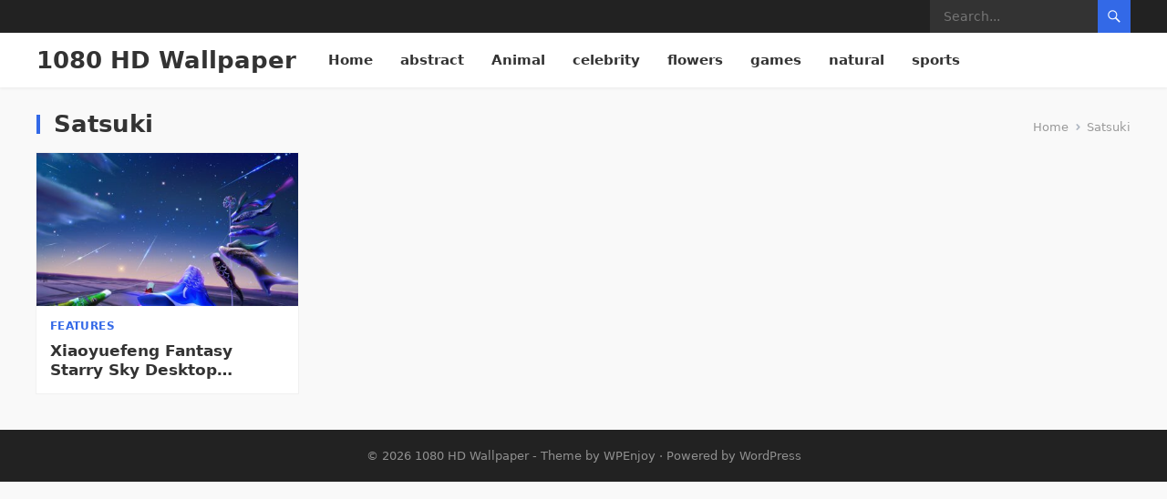

--- FILE ---
content_type: text/html; charset=utf-8
request_url: https://www.google.com/recaptcha/api2/aframe
body_size: 263
content:
<!DOCTYPE HTML><html><head><meta http-equiv="content-type" content="text/html; charset=UTF-8"></head><body><script nonce="poAnDwmcJtehmvn7Xabp_w">/** Anti-fraud and anti-abuse applications only. See google.com/recaptcha */ try{var clients={'sodar':'https://pagead2.googlesyndication.com/pagead/sodar?'};window.addEventListener("message",function(a){try{if(a.source===window.parent){var b=JSON.parse(a.data);var c=clients[b['id']];if(c){var d=document.createElement('img');d.src=c+b['params']+'&rc='+(localStorage.getItem("rc::a")?sessionStorage.getItem("rc::b"):"");window.document.body.appendChild(d);sessionStorage.setItem("rc::e",parseInt(sessionStorage.getItem("rc::e")||0)+1);localStorage.setItem("rc::h",'1769548085985');}}}catch(b){}});window.parent.postMessage("_grecaptcha_ready", "*");}catch(b){}</script></body></html>